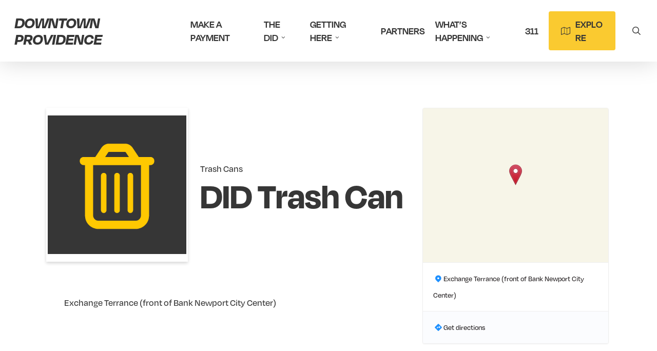

--- FILE ---
content_type: text/css
request_url: https://www.downtownprovidence.com/wp-content/themes/DID/dist/custom.css?ver=1767158506
body_size: 7192
content:
@import url(https://use.typekit.net/ved0mvf.css);body .wpb_wrapper>div,body.ocm-effect-wrap .ocm-effect-wrap-inner .wpb_wrapper>div{margin-bottom:0}@media only screen and (max-width:690px){body .portfolio-items:not(.carousel) .col.span_3,body .portfolio-items:not(.carousel) .col.span_4,body .portfolio-items:not(.carousel) .col.span_6,body.ocm-effect-wrap .ocm-effect-wrap-inner .portfolio-items:not(.carousel) .col.span_3,body.ocm-effect-wrap .ocm-effect-wrap-inner .portfolio-items:not(.carousel) .col.span_4,body.ocm-effect-wrap .ocm-effect-wrap-inner .portfolio-items:not(.carousel) .col.span_6{width:33.3333333333%}}body .row .col img,body.ocm-effect-wrap .ocm-effect-wrap-inner .row .col img{margin-bottom:0}body .fullwidth-button,body.ocm-effect-wrap .ocm-effect-wrap-inner .fullwidth-button{display:block;text-align:center;margin-bottom:0}@media only screen and (max-width:1000px){body .mobile-fullwidth-button,body.ocm-effect-wrap .ocm-effect-wrap-inner .mobile-fullwidth-button{display:block;text-align:center;margin-bottom:0;margin-right:0!important;margin-left:0!important;margin-bottom:16px!important}body .mobile-fullwidth-button:last-of-type,body.ocm-effect-wrap .ocm-effect-wrap-inner .mobile-fullwidth-button:last-of-type{margin-bottom:0!important}}body .nectar-split-heading[data-animation-type=line-reveal-by-space] span,body.ocm-effect-wrap .ocm-effect-wrap-inner .nectar-split-heading[data-animation-type=line-reveal-by-space] span{line-height:1.1}body .vc_wp_custommenu ul,body.ocm-effect-wrap .ocm-effect-wrap-inner .vc_wp_custommenu ul{margin-left:0;list-style:none}body .vc_wp_custommenu ul li,body.ocm-effect-wrap .ocm-effect-wrap-inner .vc_wp_custommenu ul li{list-style:none;margin-bottom:16px}body .center-row .span_12,body.ocm-effect-wrap .ocm-effect-wrap-inner .center-row .span_12{justify-content:center}body .custom-modal-overlay,body.ocm-effect-wrap .ocm-effect-wrap-inner .custom-modal-overlay{position:fixed;top:0;left:0;width:100%;height:100%;background:rgba(0,0,0,.8);display:none;justify-content:center;align-items:center;z-index:10000}body .custom-modal-content,body.ocm-effect-wrap .ocm-effect-wrap-inner .custom-modal-content{left:50%;top:50%;transform:translateX(-50%) translateY(-50%);background-size:cover;padding:0;position:relative;max-width:calc(100% - 200px);width:100%;box-shadow:0 4px 15px rgba(0,0,0,.2);border:none;border-radius:0;background-color:#faf7f4}@media only screen and (max-width:1000px){body .custom-modal-content,body.ocm-effect-wrap .ocm-effect-wrap-inner .custom-modal-content{width:100%;max-height:90vh;max-width:calc(100% - 40px);overflow-y:scroll;overflow-x:hidden}}body .custom-modal-content:after,body.ocm-effect-wrap .ocm-effect-wrap-inner .custom-modal-content:after{content:"";position:absolute;border:1px solid #fff;width:calc(100% - 2rem);height:calc(100% - 2rem);left:50%;top:50%;transform:translateX(-50%) translateY(-50%);z-index:1}body .custom-modal-content .modal-wrap,body.ocm-effect-wrap .ocm-effect-wrap-inner .custom-modal-content .modal-wrap{position:relative;display:flex;justify-content:space-between;flex-direction:row;align-items:stretch}@media only screen and (max-width:1000px){body .custom-modal-content .modal-wrap,body.ocm-effect-wrap .ocm-effect-wrap-inner .custom-modal-content .modal-wrap{flex-direction:column-reverse}}body .custom-modal-content .modal-wrap .main-content,body.ocm-effect-wrap .ocm-effect-wrap-inner .custom-modal-content .modal-wrap .main-content{flex:1;text-align:left;display:flex;flex-direction:column;position:relative;z-index:10;padding:100px 40px;color:#021937}body .custom-modal-content .modal-wrap .main-content h2,body .custom-modal-content .modal-wrap .main-content h4,body .custom-modal-content .modal-wrap .main-content p,body.ocm-effect-wrap .ocm-effect-wrap-inner .custom-modal-content .modal-wrap .main-content h2,body.ocm-effect-wrap .ocm-effect-wrap-inner .custom-modal-content .modal-wrap .main-content h4,body.ocm-effect-wrap .ocm-effect-wrap-inner .custom-modal-content .modal-wrap .main-content p{color:#021937}body .custom-modal-content .modal-wrap .main-content p,body.ocm-effect-wrap .ocm-effect-wrap-inner .custom-modal-content .modal-wrap .main-content p{padding-bottom:0}body .custom-modal-content .modal-wrap .main-content img,body.ocm-effect-wrap .ocm-effect-wrap-inner .custom-modal-content .modal-wrap .main-content img{width:180px;display:block}@media only screen and (max-width:1000px){body .custom-modal-content .modal-wrap .main-content img,body.ocm-effect-wrap .ocm-effect-wrap-inner .custom-modal-content .modal-wrap .main-content img{width:100px}}body .custom-modal-content .modal-wrap .main-content input[type=email],body.ocm-effect-wrap .ocm-effect-wrap-inner .custom-modal-content .modal-wrap .main-content input[type=email]{color:initial!important;border:1px solid #c9c9c9}body .custom-modal-content .modal-wrap .main-content input[type=email]::-moz-placeholder,body.ocm-effect-wrap .ocm-effect-wrap-inner .custom-modal-content .modal-wrap .main-content input[type=email]::-moz-placeholder{opacity:1;color:initial!important}body .custom-modal-content .modal-wrap .main-content input[type=email]::placeholder,body.ocm-effect-wrap .ocm-effect-wrap-inner .custom-modal-content .modal-wrap .main-content input[type=email]::placeholder{opacity:1;color:initial!important}@media only screen and (max-width:1000px){body .custom-modal-content .modal-wrap .main-content,body.ocm-effect-wrap .ocm-effect-wrap-inner .custom-modal-content .modal-wrap .main-content{padding:24px 40px 40px 40px}}body .custom-modal-content .modal-wrap .custom-modal-extra-content,body.ocm-effect-wrap .ocm-effect-wrap-inner .custom-modal-content .modal-wrap .custom-modal-extra-content{margin-bottom:20px;color:#021937;font-size:18px;line-height:1.5}@media only screen and (max-width:1000px){body .custom-modal-content .modal-wrap .custom-modal-extra-content,body.ocm-effect-wrap .ocm-effect-wrap-inner .custom-modal-content .modal-wrap .custom-modal-extra-content{margin-bottom:20px}}body .custom-modal-content .modal-wrap .modal-image,body.ocm-effect-wrap .ocm-effect-wrap-inner .custom-modal-content .modal-wrap .modal-image{width:40%;overflow:hidden;position:relative;min-height:140px}@media only screen and (max-width:1000px){body .custom-modal-content .modal-wrap .modal-image,body.ocm-effect-wrap .ocm-effect-wrap-inner .custom-modal-content .modal-wrap .modal-image{width:100%}}body .custom-modal-content .modal-wrap .modal-image img,body.ocm-effect-wrap .ocm-effect-wrap-inner .custom-modal-content .modal-wrap .modal-image img{position:absolute;-o-object-fit:cover;object-fit:cover;min-width:100%;min-height:100%;height:auto;left:50%;top:50%;transform:translateX(-50%) translateY(-50%);margin-top:0;border-radius:0}body .custom-modal-close,body.ocm-effect-wrap .ocm-effect-wrap-inner .custom-modal-close{position:absolute;top:40px;right:calc(40% + 20px);background:0 0;border:none;font-size:40px;cursor:pointer;color:#021937;z-index:100}@media only screen and (max-width:1000px){body .custom-modal-close,body.ocm-effect-wrap .ocm-effect-wrap-inner .custom-modal-close{right:20px!important;top:20px;text-shadow:0 3px 5px #000;color:#fff}}:root{--c1:#26ace2;--c2:#10A3B1;--c3:#021937;--c4:#F2B134;--c5:#de3824;--glass:rgba(0, 0, 0, 0.03);--text:#021937;--muted:#6b7280;--shadow:0 12px 26px rgba(0, 0, 0, 0.12)}.fancy-events,.fancy-news{color:var(--text);background:0 0;position:relative}.fancy-events *,.fancy-news *{box-sizing:border-box}.fancy-events__filters{background:#fff;border:1px solid rgba(0,0,0,.08);padding:14px;backdrop-filter:blur(10px);-webkit-backdrop-filter:blur(10px);margin-bottom:1.25rem}.fancy-events__filters-row{display:grid;gap:12px;align-items:end;grid-template-columns:minmax(160px,1fr) minmax(160px,1fr) auto}@media (max-width:760px){.fancy-events__filters-row{grid-template-columns:1fr;align-items:stretch}}.fancy-events__filters-row--tags{margin-top:12px;grid-template-columns:1fr auto}@media (max-width:760px){.fancy-events__filters-row--tags{grid-template-columns:1fr}}.fancy-events__field{display:grid;gap:6px}.fancy-events__label{font-size:.82rem;font-variation-settings:"slnt" 0,"wght" 700;letter-spacing:.08em;text-transform:uppercase;color:var(--text)}.fancy-events__input{height:44px;padding:8px 10px;border:1px solid rgba(0,0,0,.12);border-radius:12px;background:rgba(255,255,255,.9);color:var(--text)}.fancy-events__input::-webkit-calendar-picker-indicator{filter:invert(0);opacity:.8}.fancy-events__input:focus{outline:3px solid rgba(38,99,234,.18);outline-offset:2px;border-color:rgba(38,99,234,.45)}.fancy-events__lang{display:flex;justify-content:flex-end;gap:8px}@media (max-width:760px){.fancy-events__lang{justify-content:flex-start}}.fancy-events__lang-btn{border:1px solid rgba(0,0,0,.12);background:#fff;color:var(--text);height:44px;padding:0 14px;border-radius:999px;font-variation-settings:"slnt" 0,"wght" 700;cursor:pointer;transition:transform 180ms ease,border-color 180ms ease,background 180ms ease}.fancy-events__lang-btn[aria-pressed=true]{border-color:rgba(38,99,234,.45);background:linear-gradient(135deg,rgba(38,99,234,.08),rgba(16,163,177,.08))}.fancy-events__lang-btn:hover{transform:translateY(-1px);border-color:rgba(0,0,0,.2)}.fancy-events__lang-btn:focus{outline:3px solid rgba(242,177,52,.25);outline-offset:2px}.fancy-events__tags{border-top:1px solid rgba(0,0,0,.08);padding-top:12px}.fancy-events__tags-title{font-size:.82rem;font-variation-settings:"slnt" 0,"wght" 700;letter-spacing:.08em;text-transform:uppercase;color:var(--text);margin-bottom:10px}.fancy-events__tags-empty{font-size:.95rem;color:var(--muted)}.fancy-events__tags-list{display:flex;flex-wrap:wrap;gap:10px 14px}.fancy-events__tag{display:inline-flex;gap:8px;align-items:center;-webkit-user-select:none;-moz-user-select:none;user-select:none;cursor:pointer}.fancy-events__tag input[type=checkbox]{width:18px;height:18px;accent-color:var(--c2)}.fancy-events__tag input[type=checkbox]:focus{outline:3px solid rgba(16,163,177,.25);outline-offset:2px}.fancy-events__tag-label{font-size:.96rem;color:var(--text)}.fancy-events__actions{display:flex;justify-content:flex-end;align-items:flex-end}@media (max-width:760px){.fancy-events__actions{justify-content:flex-start}}.fancy-events__clear{height:44px;padding:0 14px;border-radius:12px;border:1px solid rgba(196,68,53,.35);background:rgba(196,68,53,.08);color:var(--c5);font-weight:850;cursor:pointer;transition:transform 180ms ease,border-color 180ms ease,background 180ms ease,opacity 180ms ease}.fancy-events__clear:hover{transform:translateY(-1px);background:rgba(196,68,53,.12);border-color:rgba(196,68,53,.5)}.fancy-events__clear:focus{outline:3px solid rgba(196,68,53,.25);outline-offset:2px}.fancy-events__grid{display:grid;grid-template-columns:repeat(var(--fe-columns,3),minmax(0,1fr));gap:1rem}@media (max-width:900px){.fancy-events__grid{grid-template-columns:repeat(2,minmax(0,1fr))}}@media (max-width:640px){.fancy-events__grid{grid-template-columns:1fr}}.fancy-events__grid.is-loading{opacity:.8;filter:saturate(.95);pointer-events:none}.fancy-events__empty{grid-column:1/-1;padding:18px;border:1px dashed rgba(0,0,0,.12);border-radius:16px;background:rgba(0,0,0,.03);color:var(--muted);font-variation-settings:"slnt" 0,"wght" 700;letter-spacing:.01em}.fancy-events__more{display:flex;justify-content:center;margin-top:1.25rem}.fancy-events__load-more{border:none;cursor:pointer;background:linear-gradient(135deg,var(--c1),var(--c2));color:#fff;padding:.85rem 1.2rem;letter-spacing:.01em;display:inline-flex;align-items:center;gap:.55rem;transition:transform 180ms ease,box-shadow 180ms ease,opacity 180ms ease;font-family:aptly,sans-serif;font-size:24px}.fancy-events__load-more:hover{transform:translateY(-1px)}.fancy-events__load-more:focus{outline:3px solid rgba(242,177,52,.35);outline-offset:2px}.fancy-events__load-more[disabled]{opacity:.6;cursor:not-allowed}.fancy-event-card{background:#fff;border:1px solid rgba(0,0,0,.08);overflow:hidden;display:block;position:relative;transition:transform 220ms ease,box-shadow 220ms ease,border-color 220ms ease}.fancy-event-card:hover{transform:translateY(-4px);box-shadow:0 18px 38px rgba(0,0,0,.12)}.fancy-event-card__badge{position:absolute;top:12px;left:12px;z-index:2;background:#fff;color:var(--text);padding:6px 10px;border-radius:999px;font-size:.78rem;font-weight:900;box-shadow:var(--shadow)}.fancy-event-card.is-happening-now .fancy-event-card__badge{background:linear-gradient(135deg,var(--c4),var(--c5));color:#0b0b0b;border-color:rgba(0,0,0,.08);font-variation-settings:"slnt" 0,"wght" 700}.fancy-event-card__media{position:relative;background:#f8fafc;overflow:hidden;display:block}.fancy-event-card__media img{width:100%;height:auto;display:block}.fancy-event-card__media:focus{outline:3px solid rgba(38,99,234,.25);outline-offset:2px}.fancy-event-card__body{padding:1rem 1rem 1.1rem;display:flex;flex-direction:column;gap:.5rem}.fancy-event-card__title{margin:0;color:var(--text)}.fancy-event-card__title a{color:var(--text);text-decoration:none;transition:color 180ms ease,-webkit-text-decoration-color 180ms ease;transition:color 180ms ease,text-decoration-color 180ms ease;transition:color 180ms ease,text-decoration-color 180ms ease,-webkit-text-decoration-color 180ms ease}.fancy-event-card__title a:hover{color:var(--c3);text-decoration:underline;-webkit-text-decoration-color:rgba(38,99,234,.75);text-decoration-color:rgba(38,99,234,.75)}.fancy-event-card__title a:focus{outline:3px solid rgba(38,99,234,.25);outline-offset:2px}.fancy-event-card__meta{display:flex;flex-direction:column;gap:.35rem;color:var(--muted);font-size:.92rem}.fancy-event-card__datetime{font-variation-settings:"slnt" 0,"wght" 700;color:var(--text)}.fancy-event-card__time{color:var(--text);font-variation-settings:"slnt" 0,"wght" 700}.fancy-event-card__excerpt{margin:.15rem 0 0;color:var(--muted);font-size:.95rem;line-height:1.5}.fancy-event-card__address{color:var(--text)}.fancy-event-card__actions{margin-top:auto;display:flex;gap:.7rem;flex-wrap:wrap;padding-top:.25rem}.fancy-event-card__tags{margin-top:.55rem;display:flex;flex-wrap:wrap;gap:.45rem}.fancy-event-card__tag{display:inline-flex;align-items:center;border-radius:999px;padding:6px 10px;font-variation-settings:"slnt" 0,"wght" 700;font-size:.78rem;color:var(--text);border:1px solid rgba(0,0,0,.08);background:rgba(16,163,177,.06);font-family:aptly,sans-serif}.fe-btn{display:inline-flex;align-items:center;gap:6px;border-radius:999px;padding:8px 14px;font-weight:900;font-size:.92rem;text-decoration:none;transition:transform 180ms ease,box-shadow 180ms ease,border-color 180ms ease,background 180ms ease,opacity 180ms ease}.fe-btn:focus{outline:3px solid rgba(242,177,52,.35);outline-offset:2px}.fe-btn--primary{background:linear-gradient(135deg,var(--c1),var(--c2));color:#fff;box-shadow:0 10px 30px rgba(38,99,234,.18)}.fe-btn--primary:hover{transform:translateY(-1px)}.fe-btn--secondary{border:1px solid rgba(0,0,0,.12);background:0 0;color:var(--text)}.fe-btn--secondary:hover{border-color:rgba(0,0,0,.2);transform:translateY(-1px)}.fancy-single{color:var(--text);background:#fff;border:1px solid rgba(0,0,0,.08);box-shadow:var(--shadow);padding:clamp(1.25rem,3vw,2rem);position:relative;overflow:hidden;display:grid;gap:1.25rem;margin-top:24px}.fancy-single__header{display:flex;justify-content:space-between;align-items:flex-start;gap:1rem;flex-wrap:wrap}.fancy-single__eyebrow{font-variation-settings:"slnt" 0,"wght" 700;letter-spacing:.08em;text-transform:uppercase;color:var(--muted);font-size:.9rem}.fancy-single__lang{display:inline-flex;gap:8px}.fancy-single__lang-btn{border:1px solid rgba(0,0,0,.12);background:#fff;color:var(--text);height:40px;padding:0 14px;border-radius:999px;font-variation-settings:"slnt" 0,"wght" 700;cursor:pointer;transition:transform 180ms ease,border-color 180ms ease,background 180ms ease}.fancy-single__lang-btn[aria-pressed=true]{border-color:rgba(38,99,234,.45);background:linear-gradient(135deg,rgba(38,99,234,.08),rgba(16,163,177,.08))}.fancy-single__lang-btn:hover{transform:translateY(-1px);border-color:rgba(0,0,0,.2)}.fancy-single__lang-btn:focus{outline:3px solid rgba(242,177,52,.25);outline-offset:2px}.fancy-single__media{position:relative;overflow:hidden;margin-bottom:24px}.fancy-single__media img{width:100%;display:block;height:auto}.fancy-single__badge{position:absolute;top:12px;left:12px;z-index:2;background:linear-gradient(135deg,var(--c4),var(--c5));color:#0b0b0b;padding:6px 10px;border-radius:999px;font-variation-settings:"slnt" 0,"wght" 700;box-shadow:var(--shadow)}.fancy-single__title{margin:0;color:var(--text);margin-bottom:24px}.fancy-single__meta{display:grid;gap:.35rem;color:var(--muted);font-size:.98rem;margin-bottom:24px}.fancy-single__meta-item{display:flex;flex-wrap:wrap;gap:6px}.fancy-single__meta-item strong{color:var(--text)}.fancy-single__meta-item a{color:var(--c1);text-decoration:none}.fancy-single__meta-item a:hover{text-decoration:underline}.fancy-single__content{color:var(--text);line-height:1.6}.fancy-single__content a{line-break:anywhere}.fancy-single__actions{display:flex;gap:.75rem;flex-wrap:wrap;margin-top:24px}.fancy-single__tags{display:flex;flex-wrap:wrap;gap:.45rem;margin-top:24px}.fancy-single__tag{display:inline-flex;align-items:center;border-radius:999px;padding:6px 10px;font-variation-settings:"slnt" 0,"wght" 700;font-size:.78rem;color:var(--text);border:1px solid rgba(0,0,0,.08);background:rgba(16,163,177,.08);font-family:aptly,sans-serif}.fancy-single[data-lang=en] .fs-lang--es{display:none!important}.fancy-single[data-lang=es] .fs-lang--en{display:none!important}.fancy-single--events{border-color:rgba(16,163,177,.2)}.fancy-single--news{border-color:rgba(38,99,234,.2)}.fancy-single__related{margin-top:1.5rem;display:grid;gap:.75rem}.fancy-single__related-title{margin:0;font-size:1.15rem;font-variation-settings:"slnt" 0,"wght" 700;color:var(--text)}.fancy-single__related-grid{display:grid;grid-template-columns:repeat(3,minmax(0,1fr));gap:1rem}@media (max-width:900px){.fancy-single__related-grid{grid-template-columns:repeat(2,minmax(0,1fr))}}@media (max-width:640px){.fancy-single__related-grid{grid-template-columns:1fr}}.fancy-events--news .fancy-events__filters-row--tags{align-items:start}.fancy-events--news .fancy-events__filters-row--tags .fancy-events__actions{gap:10px;flex-wrap:wrap}.fancy-event-card__excerpt{margin:.25rem 0 0;color:var(--muted);font-size:.95rem;line-height:1.5}.fancy-event-card--news .fancy-event-card__meta{margin-bottom:.1rem}.lr-app-slider{--gap:16px;--card-radius:14px;--card-border:rgba(0, 0, 0, 0.08);--card-bg:#fff;--text:#111;--muted:rgba(0, 0, 0, 0.65);color:var(--text)}@media only screen and (max-width:1000px){.lr-app-slider{padding:20px 0}}.lr-app-slider .lr-lang--es{display:none}.lr-app-slider[data-lang=es] .lr-lang--en{display:none}.lr-app-slider[data-lang=es] .lr-lang--es{display:inline}.lr-app-slider__header{display:flex;align-items:center;justify-content:flex-end;gap:var(--gap);margin-bottom:12px}.lr-app-slider__title{font-weight:700;font-size:18px;line-height:1.2}.lr-app-slider__lang{display:inline-flex;border:1px solid var(--card-border);border-radius:999px;overflow:hidden;background:#fff}.lr-app-slider__langbtn{-webkit-appearance:none;-moz-appearance:none;appearance:none;border:0;background:0 0;padding:8px 10px;font-weight:700;font-size:12px;cursor:pointer;line-height:1}.lr-app-slider__langbtn.is-active{background:#111;color:#fff}.lr-app-slider__track{display:grid;grid-template-columns:repeat(5,minmax(0,1fr));gap:var(--gap);margin-bottom:60px}.lr-app-slider .lr-card{border:1px solid var(--card-border);border-radius:var(--card-radius);overflow:hidden;background:var(--card-bg);min-width:0}.lr-app-slider .lr-card__link{display:grid;grid-template-rows:auto 1fr;color:inherit;text-decoration:none;height:100%}.lr-app-slider .lr-card__media{background:#f3f3f3;overflow:hidden}.lr-app-slider .lr-card__img{width:100%;height:100%;-o-object-fit:cover;object-fit:cover;display:block}.lr-app-slider .lr-card__img--placeholder{width:100%;height:100%}.lr-app-slider .lr-card__body{padding:12px 12px 14px;gap:8px}.lr-app-slider .lr-card__meta{font-size:12px;color:var(--muted)}.lr-app-slider .lr-card__title{margin:0;font-size:15px;line-height:1.25}.lr-app-slider .lr-card__desc{margin:0;font-size:13px;line-height:1.35;color:var(--muted)}.lr-app-slider .lr-card:hover{border-color:rgba(0,0,0,.18)}@media (max-width:1000px){.lr-app-slider__track{display:flex;gap:var(--gap);overflow-x:auto;overflow-y:hidden;-webkit-overflow-scrolling:touch;scroll-snap-type:x mandatory;padding-bottom:8px;padding-left:20px;padding-right:20px}.lr-app-slider .lr-card{flex:0 0 60%;max-width:60%;scroll-snap-align:center}}@media (max-width:420px){.lr-app-slider .lr-card{flex-basis:86%;max-width:86%}}h1{font-family:ivyora-display,sans-serif}#about-title,#about-title-row h1,.meet-the-team h1{font-family:degular-display,sans-serif;font-weight:700;font-style:normal}#about-title *{font-family:degular-display,sans-serif;font-weight:700;font-style:normal}h2{font-family:degular-display,sans-serif;font-weight:700;font-style:normal}h3{font-family:degular-display,sans-serif;font-weight:600;font-style:normal}h4{font-family:degular-display,sans-serif}body p>a{font-weight:700;font-style:normal;color:#000;text-decoration:underline}body .fa.fa-linkedin{font-family:"Font Awesome 6 Brands"!important}#homepage-title{background-size:100% 32px!important;background-position:left 85%!important;font-style:italic}body .nectar-button.has-icon.jumbo{display:block;border-radius:0}.home-header p{text-transform:uppercase;margin-top:3rem}.nectar-button{font-family:degular-display,sans-serif;text-transform:uppercase;font-weight:600;font-size:24px!important}body,body #top #logo{font-family:degular,sans-serif}#header-outer[data-lhe=animated_underline] #top nav>ul>li>a{opacity:1;font-family:degular-display,sans-serif;font-weight:600}#home-header-content .span_12{max-width:1200px!important;margin:0 auto}#gform_1{display:flex}#gform_1 .gform_body{width:100%;max-width:none}#gform_1 .gform_footer{width:0}.gform_wrapper.gravity-theme .gf_simple_horizontal .gform_body .top_label .gfield{padding-right:0}#gform_submit_button_1{width:100%}#gform_fields_1,#gform_fields_1 .ginput_container_email{height:100%}.gform_wrapper.gravity-theme .gf_simple_horizontal{background:rgba(255,255,255,.78)}#input_1_1{height:60px;text-align:left;background:0 0;padding-left:1rem;font-size:1rem}#input_1_1:focus{background:#fff}body #gform_submit_button_1{margin:0;height:100%}.gform_wrapper .gform_validation_errors{background:0 0;border:none;box-shadow:none;padding:1rem}.gform_wrapper .gform_validation_errors>h2{font-weight:700;font-size:16px}.gform-icon--close{display:none!important}.validation_message{border:none;background:0 0;color:#fff;font-weight:700;color:#fff;margin:0}.tilt-button-wrap{display:block}#gform_submit_button_1{font-size:0!important;background:#231f20;width:100%;height:100%!important;padding:0!important;border-radius:0!important;position:absolute;z-index:2;background:0 0!important}#gform_1 .gform_footer>div{position:absolute;width:2rem;height:2rem;top:1rem;right:1rem;overflow:hidden;border-radius:100%;background:#231f20}#gform_1 .gform_footer>div:after{content:"\f061";position:absolute;font-size:1.25rem;font-family:FontAwesome;color:#fff;z-index:1;top:50%;left:50%;transform:translateX(-50%) translateY(-50%)}#media_image-2{background:#fff;float:left;width:100px;margin-right:1rem;margin-bottom:0}body #footer-outer .widget h4{font-size:24px;line-height:1.2}#footer-outer #copyright p{font-size:1rem}div.gmw-ajax-form-wrapper{background:0 0;padding:0}.gmw-form{display:flex;justify-content:space-evenly;flex-direction:row;align-items:center}.gmw-form-field-wrapper{margin:0!important;width:calc(33.3333333% - 16px);padding:1rem 0!important;border:none!important}div.gmw-ajax-form-wrapper div.gmw-locator-button-wrapper.text,div.gmw-ajax-form-wrapper input.gmw-submit-button{font-size:16px;height:auto!important}div.gmw-ajax-form-wrapper div.gmw-locator-button-wrapper.text{background-color:#878787}.gmw-distance-field-wrapper{display:none}.gmw-address-field-wrapper label{display:none!important}body .gmw-form-wrapper input[type=number],body .gmw-form-wrapper input[type=text],body .gmw-form-wrapper select,body .gmw-form-wrapper textarea,body .select2-container--default .select2-selection--multiple,body .select2-container--default .select2-selection--single{font-size:16px}div.gmw-ajax-form-wrapper div.gmw-locator-button-wrapper.text,div.gmw-ajax-form-wrapper input.gmw-submit-button{color:#231f20;font-family:degular-display,sans-serif;text-transform:uppercase;font-weight:600;font-size:24px}.gmw-ajax-form-wrapper,.gmw-search-form-taxonomies{display:none}.map-category-outer{position:relative;overflow:hidden}.map-category-wrapper{display:flex;flex-direction:row;overflow-x:auto;overflow-y:hidden;-ms-overflow-style:none;scrollbar-width:none}.map-category-wrapper::-webkit-scrollbar{display:none}.map-category-outer::after{content:"";position:absolute;right:0;top:0;height:100%;width:50px;background:linear-gradient(to right,rgba(55,55,55,0),#373737 90%);pointer-events:none}.map-category-left-overlay,.map-category-right-overlay{position:absolute;top:0;bottom:0;width:100px}.map-category-left-overlay{left:0}.map-category-right-overlay{right:0}body div .map-category{background:0 0;color:#fff;border:none;text-align:center;display:block;margin-right:1rem;cursor:pointer;border-radius:0!important;padding:1rem;font-family:degular,sans-serif;font-weight:500;font-style:normal;font-size:18px;white-space:nowrap}body div .search-toggle{background:#faca30;color:#231f20}body div .map-category.active{color:#faca30}body div .search-toggle.active{background:#faca30;color:#231f20}body div .map-category i{display:block;font-size:1.5rem;margin-bottom:.5rem}div.gmw-results-wrapper .gmw-orderby-dropdown,div.gmw-results-wrapper .gmw-per-page{height:auto;width:auto;font-family:degular,sans-serif;font-weight:500;font-style:normal;font-size:18px}div.gmw-results-message{padding:1rem 0;border:none;font-family:degular,sans-serif}div.gmw-results-message span{font-weight:500;font-style:normal;font-size:18px;margin-top:-2rem;visibility:hidden}div.gmw-ajax-results-wrapper ul.gmw-results-grid li.gmw-single-item{display:block;cursor:pointer}div.gmw-ajax-results-wrapper ul.gmw-results-grid li.gmw-single-item .gmw-single-item-inner{display:flex;flex-direction:column}div.gmw-ajax-results-wrapper ul.gmw-results-grid .gmw-item-details{padding-top:0}.gmw-results-items li{width:calc(33.3333% - 20px)!important;box-sizing:border-box;margin-bottom:18px}div.gmw-ajax-results-wrapper ul.gmw-results-grid{grid-gap:initial;grid-template-columns:initial;grid-auto-rows:unset;display:block}.post-thumbnail.lr-needs-dark-bg{background-color:#000;margin-bottom:1rem!important}.post-thumbnail{padding:1rem}div.gmw-ajax-results-wrapper ul.gmw-results-grid .gmw-item-title,div.gmw-ajax-results-wrapper ul.gmw-results-grid .gmw-item-title a{width:auto;font-family:degular,sans-serif;font-weight:500;font-style:normal;font-size:20px;line-height:28px;color:#231f20}div.gmw-ajax-results-wrapper ul.gmw-results-grid .gmw-item-description p,div.gmw-ajax-results-wrapper ul.gmw-results-grid .gmw-item-details .gmw-item-meta span,div.gmw-ajax-results-wrapper ul.gmw-results-grid .gmw-item-details span.gmw-directions-link{color:#231f20;font-family:degular,sans-serif;font-weight:500;font-style:normal;font-size:16px;line-height:22px}.nectar-post-grid .nectar-post-grid-item .content .post-heading a span{font-family:degular-display,sans-serif;font-weight:600;font-style:normal;font-size:24px;line-height:1.2}div.gmw-ajax-results-wrapper ul.gmw-results-grid li.gmw-single-item .gmw-single-item-inner a{color:#231f20}div.gmw-ajax-results-wrapper .gmw-ajax-filters{border:none;position:relative;z-index:2}div.gmw-ajax-results-wrapper .gmw-ajax-filters{overflow:auto;display:block;background:0 0}div.gmw-results-message{background:0 0;display:none!important}body div.gmw-ajax-results-wrapper .gmw-ajax-filters[style*="display: block"]{display:none!important}body .gmw-element-template .gmw-image-wrapper img{height:250px!important;width:auto!important;-o-object-fit:scale-down;object-fit:scale-down}body .gmw-element-template h3.gmw-item-title,body .gmw-element-template.gmw-template-responsive-3 a{color:#363636!important;font-size:25px;font-weight:400}body .gmw-location_category-taxonomy-field-wrapper{display:none!important}.gmw-element-template .gmw-item-title .gmw-item-address a,.gmw-element-template .gmw-item-title .gmw-item-address i,body .gmw-element-template .gmw-item-content p,body a.gmw-more-link{font-size:1rem!important;font-weight:400}.gmw-item-address{margin-top:0!important}.gmw-element-template h3.gmw-item-title{margin-bottom:5px!important}.gmw-excerpt{line-height:22px!important}.nectar-post-grid .nectar-post-grid-item .meta-excerpt{line-height:1.25!important}.nectar-post-grid .nectar-post-grid-item .item-meta-extra{margin-top:10px;margin-bottom:10px!important}.flickity-page-dots{line-height:0!important}h3.post-heading{line-height:0!important}.nectar-post-grid-wrap:not([data-style=content_overlaid]) .content .item-main{line-height:1em!important}.nectar-post-grid .nectar-post-grid-item .content .post-heading{line-height:0!important}.nectar-post-grid-wrap:not([data-style=content_overlaid]) .nectar-post-grid .nectar-post-grid-item .content{padding-top:15px!important;padding-bottom:15px!important}div.gmw-ajax-results-wrapper .gmw-results{margin-top:0;position:relative;z-index:1}.location-row{display:flex;flex-direction:row;padding:50px 0}.location-info{width:66.666%;padding-right:2rem}.image-square{position:relative;height:0;overflow:hidden;z-index:2;margin-bottom:1rem;padding-bottom:100%;box-shadow:0 3px 6px rgba(0,0,0,.1607843137);margin-right:1.5rem}.image-square img{position:absolute;top:50%;left:50%;min-width:0;min-height:90%;max-width:100%;max-height:none;width:auto;height:90%;transform:translateX(-50%) translateY(-50%);z-index:1;-o-object-fit:scale-down;object-fit:scale-down}.location-image{width:300px}.location-header{display:flex;flex-direction:row;align-items:center}.location-map{width:33%}.location-header h1{font-family:degular-display,sans-serif;font-weight:700;font-style:normal;font-size:72px;line-height:1}.location-content{margin-top:3rem;padding-left:5%}body .gmw-single-location-wrapper{display:flex!important;flex-direction:column;padding:0;border:none;margin:0}body .gmw-single-location-wrapper .gmw-sl-distance{order:3}body .gmw-single-location-wrapper .single_location{order:1}body .gmw-single-location-wrapper .gmw-sl-address{order:2}body .gmw-single-location-wrapper .gmw-sl-directions-link-wrapper{order:4}body .gmw-map-wrapper{width:100%!important}div.gmw-single-location-wrapper a{color:#231f20}.lr-slide{width:23%;margin-right:1rem}.lr-slide.news{margin-bottom:2rem}body .gmw-info-window .post-excerpt{line-height:20px!important}body .gmw-info-window .post-excerpt a{color:#363636!important;font-weight:400!important;font-size:18px!important}.read-more{text-decoration:underline}.image-frame-popup{position:relative;height:0;overflow:hidden;z-index:2;margin-bottom:1rem;background-color:#fefefe;top:18px}.image-frame-popup img{position:absolute;top:50%;left:50%;min-width:0;min-height:0;max-width:100%;max-height:100%;width:auto;height:100%;padding-bottom:10px;transform:translateX(-50%) translateY(-50%);z-index:1;-o-object-fit:contain;object-fit:contain}.image-frame-popup.sixteen-nine{padding-bottom:56.25%}.image-frame{position:relative;height:0;overflow:hidden;z-index:2;margin-bottom:1rem;background-color:#fefefe}.image-frame img{position:absolute;top:50%;left:50%;min-width:100%;min-height:100%;max-width:none;max-height:none;width:auto;height:100%;transform:translateX(-50%) translateY(-50%);z-index:1;-o-object-fit:cover;object-fit:cover}.image-frame.sixteen-nine{padding-bottom:56.25%}.image-frame.one-one{padding-bottom:100%}.image-frame.three-four{padding-bottom:75%}.image-frame.three-two{padding-bottom:66%}.image-frame.round{border-radius:100%}.image-frame.four-three{padding-bottom:133.33%}.image-frame.four-five{padding-bottom:125%}.image-frame.twentyone-nine{padding-bottom:42.85%}.image-frame.two-three{padding-bottom:150%}.image-frame.six-four{padding-bottom:66.66%}.image-frame.circle{border-radius:100%}.image-frame.full-height{padding-bottom:56.25%;height:0;margin-bottom:0}.lr-slide .image-frame{margin-bottom:1.5rem}.lr-slide p{line-height:1.25;color:#363636}.item-main img.source,.lr-slide img.source{max-height:30px;height:auto;align-self:baseline}.lr-slide h5,h3.post-heading{font-size:26px;line-height:35px;font-family:degular,sans-serif;font-weight:700;font-style:normal;display:flex;flex-direction:row}.lr-slide h6,.source_url{font-family:degular,sans-serif;font-weight:700;font-style:normal;text-transform:uppercase;text-decoration:underline;margin-top:auto}.lr-slide:focus h5,.lr-slide:focus p,.lr-slide:hover h5,.lr-slide:hover p{text-decoration:underline}#posts-container{display:flex;flex-flow:wrap;flex-direction:row}.lr-slide.events{padding:1.5rem;box-shadow:0 1px 3px rgba(0,0,0,.12),0 1px 2px rgba(0,0,0,.24);transition:all .3s cubic-bezier(.25,.8,.25,1);margin-bottom:1rem;display:flex;flex-direction:column}.site-logo-svg{width:80px!important;background:#fff}@media only screen and (max-width:999px){.site-logo-svg{width:60px!important}.gform_wrapper.gravity-theme .gf_simple_horizontal .gform_body{max-width:none;margin-bottom:1rem}.gform_wrapper.gravity-theme .gf_simple_horizontal .gform_footer.top_label{max-width:none}.gform_wrapper.gravity-theme .gf_simple_horizontal .gform_body .top_label .gfield{padding-right:0}#gform_1{flex-wrap:wrap}.gform_wrapper.gravity-theme .gf_simple_horizontal .gform_body .top_label .gfield{padding-right:0!important}.gmw-results-items li{width:calc(50% - 20px)!important}}.current-weather-widget{color:#fff;position:absolute;z-index:200;top:100px;right:0;display:none}#home-header-content>.current-weather-widget{display:block}#home-header-content .gmw-ajax-form-wrapper{display:flex!important;background:0 0}#home-header-content .gmw-ajax-form-wrapper .gmw-address-field-wrapper,#home-header-content .gmw-ajax-form-wrapper .gmw-locator-button-wrapper,#home-header-content .gmw-form-field-wrapper.gmw-location_category-taxonomy-field-wrapper.gmw-field-type-taxonomy-wrapper.gmw-field-type-select-wrapper.gmw-single-taxonomy-wrapper{display:none!important}#home-header-content .gmw-ajax-form-wrapper .gmw-keywords-field-wrapper{width:100%;padding:0!important;text-align:center}#home-header-content .gmw-ajax-form-wrapper .gmw-keywords-field-wrapper input{text-align:center;font-size:1.5rem;border:none;height:auto}#home-header-content .gmw-form{width:calc(100% - 1rem);margin:0 auto;position:relative;margin-top:1rem;padding:0}#home-header-content .gmw-ajax-form-wrapper .gmw-submit-field-wrapper{position:absolute;right:1rem;top:50%;height:100%;transform:translateY(-50%);width:3rem}#home-header-content .gmw-ajax-form-wrapper .gmw-submit-field-wrapper .gmw-submit-button{font-size:0;background:0 0;transform:none!important;position:absolute;top:0;right:0;width:3rem;height:100%;z-index:2;margin:0;box-shadow:none!important;cursor:pointer}#home-header-content .gmw-ajax-form-wrapper .gmw-submit-field-wrapper:after{content:"\f061";position:absolute;font-size:1.25rem;font-family:FontAwesome;color:#fff;z-index:1;top:50%;right:0;transform:translateY(-50%);width:2.5rem;height:2.5rem;border-radius:100%;line-height:2;background:#231f20}.current-weather-widget{font-size:2rem;text-align:right}.current-weather-widget .last-updated{display:block;font-size:1rem}#search-results .result .title a{color:#000!important}.home .container{max-width:none!important}#menu-item-4066 a{padding-right:.5rem!important}@media only screen and (max-width:1000px){.home .container .wpb_row:not(.full-width-content){max-width:90%!important;margin:0 auto}#home-header-content{max-width:none!important}.current-weather-widget{right:1rem}}@media only screen and (max-width:900px){.lr-slide{width:50%;margin-right:1rem}.location-row{flex-direction:column}.location-header{flex-direction:column}.location-info{width:100%;padding-right:0;margin-bottom:2rem}.location-map{width:100%}body .gmw-element-template[class*=" grid-col-"] .gmw-results-list{grid-template-columns:none}}@media only screen and (max-width:450px){#menu-main-navigation{display:none!important}#home-header-content .nectar-button{padding:1rem!important;margin:0}#home-header-content .nectar-button i{display:none!important}.nectar-button.has-icon:hover span,.nectar-button.tilt.has-icon span,body.material .nectar-button.has-icon span{transform:none}.current-weather-widget{right:1rem;font-size:1.6rem}#home-header-content .gmw-ajax-form-wrapper .gmw-submit-field-wrapper:after{right:.5rem}#home-header-content .gmw-ajax-form-wrapper .gmw-keywords-field-wrapper input{font-size:1rem}.lr-slide{width:90%;margin-right:1rem}.gmw-results-items li{width:100%!important}}@media only screen and (max-width:690px){.container,.orbit-wrapper .slider-nav,.post-area.standard-minimal.full-width-content .post .inner-wrap{max-width:350px}.gmw-results-items li{width:calc(100% - 20px)!important}}#contact-us input[type=email],#contact-us input[type=text],#contact-us select,#contact-us textarea{box-shadow:0 1px 2px rgba(0,0,0,.16);border:1px solid #eee}.nectar-post-grid .nectar-post-grid-item-bg img{-o-object-fit:contain;object-fit:contain}#gmw-map-wrapper-2{display:block!important}body div.gmw-ajax-form-wrapper{padding:0}#gform_3 input.large,#gform_3 input[type=text],#gform_3 select{border:1px solid #000}#gform_3 .gform_footer{justify-content:flex-end}@media only screen and (max-width:1000px){#gform_submit_button_3{width:100%}}#gform_submit_button_3{color:#000!important}#survey input[type=email],#survey input[type=number],#survey input[type=text],#survey select,#survey textarea{box-shadow:0 1px 2px rgba(0,0,0,.16);border:1px solid #eee}#survey h3{text-transform:uppercase;font-size:36px;line-height:36px;font-weight:700}@media only screen and (max-width:690px){#survey h3{font-size:32.4px;line-height:32.4px}}#gform_submit_button_4{color:#000!important}@media only screen and (max-width:1000px){#gform_submit_button_4{width:100%}}